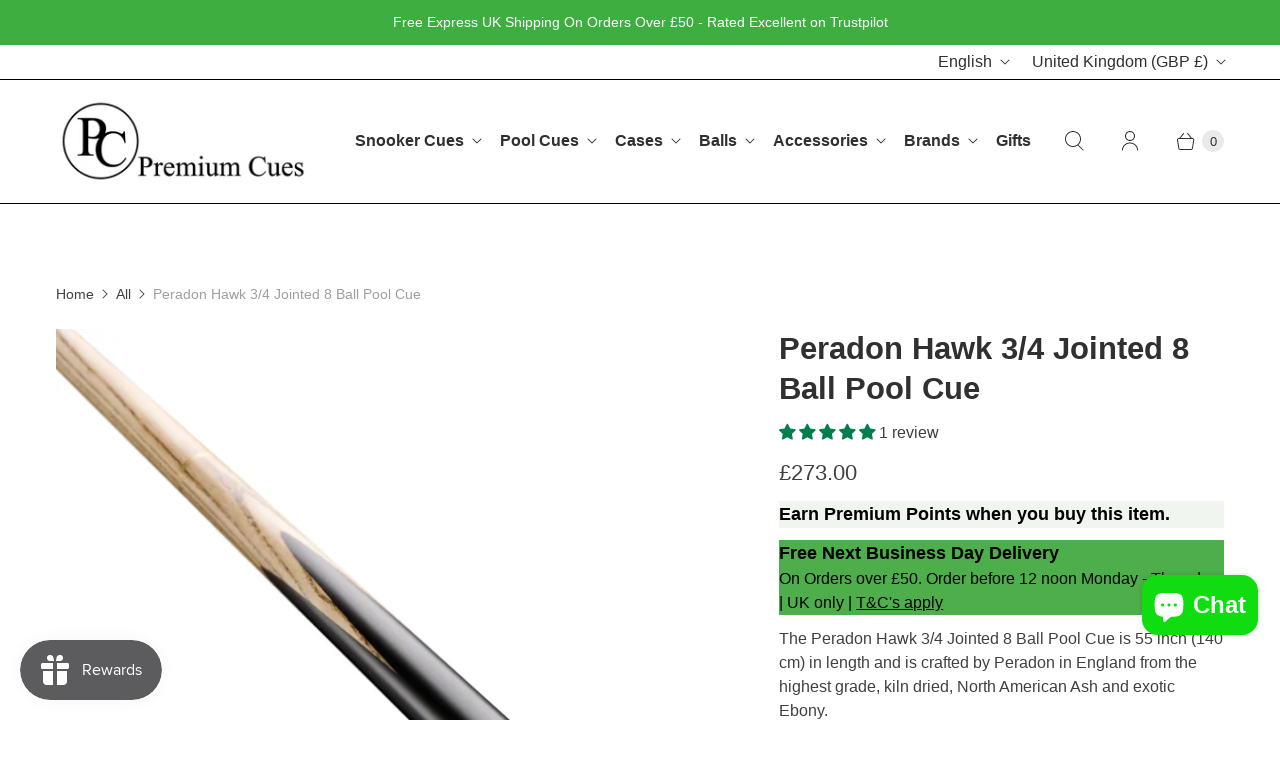

--- FILE ---
content_type: text/javascript; charset=utf-8
request_url: https://premiumcues.co.uk/products/peradon-hawk-3-4-jointed-8-ball-pool-cue.js?currency=GBP&country=GB
body_size: 1325
content:
{"id":8310858219805,"title":"Peradon Hawk 3\/4 Jointed 8 Ball Pool Cue","handle":"peradon-hawk-3-4-jointed-8-ball-pool-cue","description":"\u003cp\u003eIs 55 inch (140 cm) in length  and  is crafted by Peradon in England from the highest grade, kiln dried, North American Ash and exotic Ebony.\u003c\/p\u003e\n\u003cp\u003eThe ash is carefully selected is for strength and straightness before the finest, genuine Ebony butt timber is spliced to the cue by hand and the cue is shaped to produce the distinctive four round point pattern of a hand spliced cue.\u003c\/p\u003e\n\u003cp\u003eIn order to reduce stress to the timbers the cue is then shaped over a period of time until the final tapered shape is achieved, after which the numerous sanding and finishing processes are then undertaken to achieve a ‘silk smooth’ finish.\u003c\/p\u003e\n\u003cp\u003eTo eliminate joint problems the two sections of the ‘quick action’ joint are each precision turned from a single piece of solid brass and precisely fitted 16” from the butt end to give the shaft length of 39”.\u003c\/p\u003e\n\u003cp\u003eOn this cue the shaft is fitted with the female section of the joint, whilst the butt is fitted with the male. Cleverly, this enables the player to remove the 16” butt section of the cue and screw the 6” mini butt (supplied with the cue) directly into the shaft. This makes a 45” cue for those occasional awkward shots in restricted spaces.\u003c\/p\u003e\n\u003cp\u003eThe butt of the cue is also fitted with a ‘quick action’ butt end joint which will also accept the 6” mini butt supplied with the cue. This lengthens the cue to 61” enabling the player to use the cue more easily on some shots that require a rest.\u003c\/p\u003e\n\u003cp\u003eThe butt is finished with a Peradon Hawk name disc.\u003c\/p\u003e\n\u003cp\u003eThis cue features a solid brass ferrule and 8 to  8½mm Elkmaster tip.\u003c\/p\u003e","published_at":"2023-05-13T17:17:42+01:00","created_at":"2023-05-13T17:17:42+01:00","vendor":"Peradon","type":"Cues","tags":["3\/4 Jointed Pool Cue","8 Ball","8 Ball Pool Cues","Handmade","Handmade Pool Cue","Jointed","Peradon","Peradon Hawk","Peradon Hawk 3\/4 8 Ball Pool Cue","POOL","Three Quarter"],"price":27300,"price_min":27300,"price_max":27300,"available":false,"price_varies":false,"compare_at_price":null,"compare_at_price_min":0,"compare_at_price_max":0,"compare_at_price_varies":false,"variants":[{"id":45046090989853,"title":"Medium (16.5oz - 17.5oz)","option1":"Medium (16.5oz - 17.5oz)","option2":null,"option3":null,"sku":"S1478M","requires_shipping":true,"taxable":true,"featured_image":null,"available":false,"name":"Peradon Hawk 3\/4 Jointed 8 Ball Pool Cue - Medium (16.5oz - 17.5oz)","public_title":"Medium (16.5oz - 17.5oz)","options":["Medium (16.5oz - 17.5oz)"],"price":27300,"weight":600,"compare_at_price":null,"inventory_management":"shopify","barcode":"","requires_selling_plan":false,"selling_plan_allocations":[]},{"id":45046091022621,"title":"Heavy (17.5oz - 19oz)","option1":"Heavy (17.5oz - 19oz)","option2":null,"option3":null,"sku":"S1478H","requires_shipping":true,"taxable":true,"featured_image":null,"available":false,"name":"Peradon Hawk 3\/4 Jointed 8 Ball Pool Cue - Heavy (17.5oz - 19oz)","public_title":"Heavy (17.5oz - 19oz)","options":["Heavy (17.5oz - 19oz)"],"price":27300,"weight":600,"compare_at_price":null,"inventory_management":"shopify","barcode":"","requires_selling_plan":false,"selling_plan_allocations":[]}],"images":["\/\/cdn.shopify.com\/s\/files\/1\/0753\/1203\/8173\/files\/Peradon-Hawk-8-Ball-Pool-Cue-On-Anglecopy.webp?v=1685301462","\/\/cdn.shopify.com\/s\/files\/1\/0753\/1203\/8173\/files\/Peradon-Hawk-8-Ball-Pool-Cue-Badge.webp?v=1685301462","\/\/cdn.shopify.com\/s\/files\/1\/0753\/1203\/8173\/files\/Peradon-Hawk-8-Ball-Pool-Cue-Separated.webp?v=1685301462","\/\/cdn.shopify.com\/s\/files\/1\/0753\/1203\/8173\/files\/PeradonAshPoolShaft_cc2fe438-f590-4f46-8a9c-f865f352baa9.webp?v=1685301474"],"featured_image":"\/\/cdn.shopify.com\/s\/files\/1\/0753\/1203\/8173\/files\/Peradon-Hawk-8-Ball-Pool-Cue-On-Anglecopy.webp?v=1685301462","options":[{"name":"Weight","position":1,"values":["Medium (16.5oz - 17.5oz)","Heavy (17.5oz - 19oz)"]}],"url":"\/products\/peradon-hawk-3-4-jointed-8-ball-pool-cue","media":[{"alt":"Peradon Hawk 3\/4 Jointed 8 Ball Pool Cue. On angle view","id":33908094927133,"position":1,"preview_image":{"aspect_ratio":1.035,"height":1177,"width":1218,"src":"https:\/\/cdn.shopify.com\/s\/files\/1\/0753\/1203\/8173\/files\/Peradon-Hawk-8-Ball-Pool-Cue-On-Anglecopy.webp?v=1685301462"},"aspect_ratio":1.035,"height":1177,"media_type":"image","src":"https:\/\/cdn.shopify.com\/s\/files\/1\/0753\/1203\/8173\/files\/Peradon-Hawk-8-Ball-Pool-Cue-On-Anglecopy.webp?v=1685301462","width":1218},{"alt":"Peradon Hawk 3\/4 Jointed 8 Ball Pool Cue. Badge view","id":33908094894365,"position":2,"preview_image":{"aspect_ratio":1.035,"height":1177,"width":1218,"src":"https:\/\/cdn.shopify.com\/s\/files\/1\/0753\/1203\/8173\/files\/Peradon-Hawk-8-Ball-Pool-Cue-Badge.webp?v=1685301462"},"aspect_ratio":1.035,"height":1177,"media_type":"image","src":"https:\/\/cdn.shopify.com\/s\/files\/1\/0753\/1203\/8173\/files\/Peradon-Hawk-8-Ball-Pool-Cue-Badge.webp?v=1685301462","width":1218},{"alt":"Peradon Hawk 3\/4 Jointed 8 Ball Pool Cue. Seperated view","id":33908094861597,"position":3,"preview_image":{"aspect_ratio":6.356,"height":236,"width":1500,"src":"https:\/\/cdn.shopify.com\/s\/files\/1\/0753\/1203\/8173\/files\/Peradon-Hawk-8-Ball-Pool-Cue-Separated.webp?v=1685301462"},"aspect_ratio":6.356,"height":236,"media_type":"image","src":"https:\/\/cdn.shopify.com\/s\/files\/1\/0753\/1203\/8173\/files\/Peradon-Hawk-8-Ball-Pool-Cue-Separated.webp?v=1685301462","width":1500},{"alt":"Peradon Hawk 3\/4 Jointed 8 Ball Pool Cue. Tip view","id":33908099154205,"position":4,"preview_image":{"aspect_ratio":1.0,"height":1218,"width":1218,"src":"https:\/\/cdn.shopify.com\/s\/files\/1\/0753\/1203\/8173\/files\/PeradonAshPoolShaft_cc2fe438-f590-4f46-8a9c-f865f352baa9.webp?v=1685301474"},"aspect_ratio":1.0,"height":1218,"media_type":"image","src":"https:\/\/cdn.shopify.com\/s\/files\/1\/0753\/1203\/8173\/files\/PeradonAshPoolShaft_cc2fe438-f590-4f46-8a9c-f865f352baa9.webp?v=1685301474","width":1218}],"requires_selling_plan":false,"selling_plan_groups":[]}

--- FILE ---
content_type: text/javascript; charset=utf-8
request_url: https://premiumcues.co.uk/products/peradon-hawk-3-4-jointed-8-ball-pool-cue.js?currency=GBP&country=GB
body_size: 630
content:
{"id":8310858219805,"title":"Peradon Hawk 3\/4 Jointed 8 Ball Pool Cue","handle":"peradon-hawk-3-4-jointed-8-ball-pool-cue","description":"\u003cp\u003eIs 55 inch (140 cm) in length  and  is crafted by Peradon in England from the highest grade, kiln dried, North American Ash and exotic Ebony.\u003c\/p\u003e\n\u003cp\u003eThe ash is carefully selected is for strength and straightness before the finest, genuine Ebony butt timber is spliced to the cue by hand and the cue is shaped to produce the distinctive four round point pattern of a hand spliced cue.\u003c\/p\u003e\n\u003cp\u003eIn order to reduce stress to the timbers the cue is then shaped over a period of time until the final tapered shape is achieved, after which the numerous sanding and finishing processes are then undertaken to achieve a ‘silk smooth’ finish.\u003c\/p\u003e\n\u003cp\u003eTo eliminate joint problems the two sections of the ‘quick action’ joint are each precision turned from a single piece of solid brass and precisely fitted 16” from the butt end to give the shaft length of 39”.\u003c\/p\u003e\n\u003cp\u003eOn this cue the shaft is fitted with the female section of the joint, whilst the butt is fitted with the male. Cleverly, this enables the player to remove the 16” butt section of the cue and screw the 6” mini butt (supplied with the cue) directly into the shaft. This makes a 45” cue for those occasional awkward shots in restricted spaces.\u003c\/p\u003e\n\u003cp\u003eThe butt of the cue is also fitted with a ‘quick action’ butt end joint which will also accept the 6” mini butt supplied with the cue. This lengthens the cue to 61” enabling the player to use the cue more easily on some shots that require a rest.\u003c\/p\u003e\n\u003cp\u003eThe butt is finished with a Peradon Hawk name disc.\u003c\/p\u003e\n\u003cp\u003eThis cue features a solid brass ferrule and 8 to  8½mm Elkmaster tip.\u003c\/p\u003e","published_at":"2023-05-13T17:17:42+01:00","created_at":"2023-05-13T17:17:42+01:00","vendor":"Peradon","type":"Cues","tags":["3\/4 Jointed Pool Cue","8 Ball","8 Ball Pool Cues","Handmade","Handmade Pool Cue","Jointed","Peradon","Peradon Hawk","Peradon Hawk 3\/4 8 Ball Pool Cue","POOL","Three Quarter"],"price":27300,"price_min":27300,"price_max":27300,"available":false,"price_varies":false,"compare_at_price":null,"compare_at_price_min":0,"compare_at_price_max":0,"compare_at_price_varies":false,"variants":[{"id":45046090989853,"title":"Medium (16.5oz - 17.5oz)","option1":"Medium (16.5oz - 17.5oz)","option2":null,"option3":null,"sku":"S1478M","requires_shipping":true,"taxable":true,"featured_image":null,"available":false,"name":"Peradon Hawk 3\/4 Jointed 8 Ball Pool Cue - Medium (16.5oz - 17.5oz)","public_title":"Medium (16.5oz - 17.5oz)","options":["Medium (16.5oz - 17.5oz)"],"price":27300,"weight":600,"compare_at_price":null,"inventory_management":"shopify","barcode":"","requires_selling_plan":false,"selling_plan_allocations":[]},{"id":45046091022621,"title":"Heavy (17.5oz - 19oz)","option1":"Heavy (17.5oz - 19oz)","option2":null,"option3":null,"sku":"S1478H","requires_shipping":true,"taxable":true,"featured_image":null,"available":false,"name":"Peradon Hawk 3\/4 Jointed 8 Ball Pool Cue - Heavy (17.5oz - 19oz)","public_title":"Heavy (17.5oz - 19oz)","options":["Heavy (17.5oz - 19oz)"],"price":27300,"weight":600,"compare_at_price":null,"inventory_management":"shopify","barcode":"","requires_selling_plan":false,"selling_plan_allocations":[]}],"images":["\/\/cdn.shopify.com\/s\/files\/1\/0753\/1203\/8173\/files\/Peradon-Hawk-8-Ball-Pool-Cue-On-Anglecopy.webp?v=1685301462","\/\/cdn.shopify.com\/s\/files\/1\/0753\/1203\/8173\/files\/Peradon-Hawk-8-Ball-Pool-Cue-Badge.webp?v=1685301462","\/\/cdn.shopify.com\/s\/files\/1\/0753\/1203\/8173\/files\/Peradon-Hawk-8-Ball-Pool-Cue-Separated.webp?v=1685301462","\/\/cdn.shopify.com\/s\/files\/1\/0753\/1203\/8173\/files\/PeradonAshPoolShaft_cc2fe438-f590-4f46-8a9c-f865f352baa9.webp?v=1685301474"],"featured_image":"\/\/cdn.shopify.com\/s\/files\/1\/0753\/1203\/8173\/files\/Peradon-Hawk-8-Ball-Pool-Cue-On-Anglecopy.webp?v=1685301462","options":[{"name":"Weight","position":1,"values":["Medium (16.5oz - 17.5oz)","Heavy (17.5oz - 19oz)"]}],"url":"\/products\/peradon-hawk-3-4-jointed-8-ball-pool-cue","media":[{"alt":"Peradon Hawk 3\/4 Jointed 8 Ball Pool Cue. On angle view","id":33908094927133,"position":1,"preview_image":{"aspect_ratio":1.035,"height":1177,"width":1218,"src":"https:\/\/cdn.shopify.com\/s\/files\/1\/0753\/1203\/8173\/files\/Peradon-Hawk-8-Ball-Pool-Cue-On-Anglecopy.webp?v=1685301462"},"aspect_ratio":1.035,"height":1177,"media_type":"image","src":"https:\/\/cdn.shopify.com\/s\/files\/1\/0753\/1203\/8173\/files\/Peradon-Hawk-8-Ball-Pool-Cue-On-Anglecopy.webp?v=1685301462","width":1218},{"alt":"Peradon Hawk 3\/4 Jointed 8 Ball Pool Cue. Badge view","id":33908094894365,"position":2,"preview_image":{"aspect_ratio":1.035,"height":1177,"width":1218,"src":"https:\/\/cdn.shopify.com\/s\/files\/1\/0753\/1203\/8173\/files\/Peradon-Hawk-8-Ball-Pool-Cue-Badge.webp?v=1685301462"},"aspect_ratio":1.035,"height":1177,"media_type":"image","src":"https:\/\/cdn.shopify.com\/s\/files\/1\/0753\/1203\/8173\/files\/Peradon-Hawk-8-Ball-Pool-Cue-Badge.webp?v=1685301462","width":1218},{"alt":"Peradon Hawk 3\/4 Jointed 8 Ball Pool Cue. Seperated view","id":33908094861597,"position":3,"preview_image":{"aspect_ratio":6.356,"height":236,"width":1500,"src":"https:\/\/cdn.shopify.com\/s\/files\/1\/0753\/1203\/8173\/files\/Peradon-Hawk-8-Ball-Pool-Cue-Separated.webp?v=1685301462"},"aspect_ratio":6.356,"height":236,"media_type":"image","src":"https:\/\/cdn.shopify.com\/s\/files\/1\/0753\/1203\/8173\/files\/Peradon-Hawk-8-Ball-Pool-Cue-Separated.webp?v=1685301462","width":1500},{"alt":"Peradon Hawk 3\/4 Jointed 8 Ball Pool Cue. Tip view","id":33908099154205,"position":4,"preview_image":{"aspect_ratio":1.0,"height":1218,"width":1218,"src":"https:\/\/cdn.shopify.com\/s\/files\/1\/0753\/1203\/8173\/files\/PeradonAshPoolShaft_cc2fe438-f590-4f46-8a9c-f865f352baa9.webp?v=1685301474"},"aspect_ratio":1.0,"height":1218,"media_type":"image","src":"https:\/\/cdn.shopify.com\/s\/files\/1\/0753\/1203\/8173\/files\/PeradonAshPoolShaft_cc2fe438-f590-4f46-8a9c-f865f352baa9.webp?v=1685301474","width":1218}],"requires_selling_plan":false,"selling_plan_groups":[]}

--- FILE ---
content_type: application/x-javascript; charset=utf-8
request_url: https://bundler.nice-team.net/app/shop/status/d00d86.myshopify.com.js?1768691701
body_size: -330
content:
var bundler_settings_updated='1764668857c';

--- FILE ---
content_type: text/javascript; charset=utf-8
request_url: https://premiumcues.co.uk/products/peradon-hawk-3-4-jointed-8-ball-pool-cue.js
body_size: 1331
content:
{"id":8310858219805,"title":"Peradon Hawk 3\/4 Jointed 8 Ball Pool Cue","handle":"peradon-hawk-3-4-jointed-8-ball-pool-cue","description":"\u003cp\u003eIs 55 inch (140 cm) in length  and  is crafted by Peradon in England from the highest grade, kiln dried, North American Ash and exotic Ebony.\u003c\/p\u003e\n\u003cp\u003eThe ash is carefully selected is for strength and straightness before the finest, genuine Ebony butt timber is spliced to the cue by hand and the cue is shaped to produce the distinctive four round point pattern of a hand spliced cue.\u003c\/p\u003e\n\u003cp\u003eIn order to reduce stress to the timbers the cue is then shaped over a period of time until the final tapered shape is achieved, after which the numerous sanding and finishing processes are then undertaken to achieve a ‘silk smooth’ finish.\u003c\/p\u003e\n\u003cp\u003eTo eliminate joint problems the two sections of the ‘quick action’ joint are each precision turned from a single piece of solid brass and precisely fitted 16” from the butt end to give the shaft length of 39”.\u003c\/p\u003e\n\u003cp\u003eOn this cue the shaft is fitted with the female section of the joint, whilst the butt is fitted with the male. Cleverly, this enables the player to remove the 16” butt section of the cue and screw the 6” mini butt (supplied with the cue) directly into the shaft. This makes a 45” cue for those occasional awkward shots in restricted spaces.\u003c\/p\u003e\n\u003cp\u003eThe butt of the cue is also fitted with a ‘quick action’ butt end joint which will also accept the 6” mini butt supplied with the cue. This lengthens the cue to 61” enabling the player to use the cue more easily on some shots that require a rest.\u003c\/p\u003e\n\u003cp\u003eThe butt is finished with a Peradon Hawk name disc.\u003c\/p\u003e\n\u003cp\u003eThis cue features a solid brass ferrule and 8 to  8½mm Elkmaster tip.\u003c\/p\u003e","published_at":"2023-05-13T17:17:42+01:00","created_at":"2023-05-13T17:17:42+01:00","vendor":"Peradon","type":"Cues","tags":["3\/4 Jointed Pool Cue","8 Ball","8 Ball Pool Cues","Handmade","Handmade Pool Cue","Jointed","Peradon","Peradon Hawk","Peradon Hawk 3\/4 8 Ball Pool Cue","POOL","Three Quarter"],"price":27300,"price_min":27300,"price_max":27300,"available":false,"price_varies":false,"compare_at_price":null,"compare_at_price_min":0,"compare_at_price_max":0,"compare_at_price_varies":false,"variants":[{"id":45046090989853,"title":"Medium (16.5oz - 17.5oz)","option1":"Medium (16.5oz - 17.5oz)","option2":null,"option3":null,"sku":"S1478M","requires_shipping":true,"taxable":true,"featured_image":null,"available":false,"name":"Peradon Hawk 3\/4 Jointed 8 Ball Pool Cue - Medium (16.5oz - 17.5oz)","public_title":"Medium (16.5oz - 17.5oz)","options":["Medium (16.5oz - 17.5oz)"],"price":27300,"weight":600,"compare_at_price":null,"inventory_management":"shopify","barcode":"","requires_selling_plan":false,"selling_plan_allocations":[]},{"id":45046091022621,"title":"Heavy (17.5oz - 19oz)","option1":"Heavy (17.5oz - 19oz)","option2":null,"option3":null,"sku":"S1478H","requires_shipping":true,"taxable":true,"featured_image":null,"available":false,"name":"Peradon Hawk 3\/4 Jointed 8 Ball Pool Cue - Heavy (17.5oz - 19oz)","public_title":"Heavy (17.5oz - 19oz)","options":["Heavy (17.5oz - 19oz)"],"price":27300,"weight":600,"compare_at_price":null,"inventory_management":"shopify","barcode":"","requires_selling_plan":false,"selling_plan_allocations":[]}],"images":["\/\/cdn.shopify.com\/s\/files\/1\/0753\/1203\/8173\/files\/Peradon-Hawk-8-Ball-Pool-Cue-On-Anglecopy.webp?v=1685301462","\/\/cdn.shopify.com\/s\/files\/1\/0753\/1203\/8173\/files\/Peradon-Hawk-8-Ball-Pool-Cue-Badge.webp?v=1685301462","\/\/cdn.shopify.com\/s\/files\/1\/0753\/1203\/8173\/files\/Peradon-Hawk-8-Ball-Pool-Cue-Separated.webp?v=1685301462","\/\/cdn.shopify.com\/s\/files\/1\/0753\/1203\/8173\/files\/PeradonAshPoolShaft_cc2fe438-f590-4f46-8a9c-f865f352baa9.webp?v=1685301474"],"featured_image":"\/\/cdn.shopify.com\/s\/files\/1\/0753\/1203\/8173\/files\/Peradon-Hawk-8-Ball-Pool-Cue-On-Anglecopy.webp?v=1685301462","options":[{"name":"Weight","position":1,"values":["Medium (16.5oz - 17.5oz)","Heavy (17.5oz - 19oz)"]}],"url":"\/products\/peradon-hawk-3-4-jointed-8-ball-pool-cue","media":[{"alt":"Peradon Hawk 3\/4 Jointed 8 Ball Pool Cue. On angle view","id":33908094927133,"position":1,"preview_image":{"aspect_ratio":1.035,"height":1177,"width":1218,"src":"https:\/\/cdn.shopify.com\/s\/files\/1\/0753\/1203\/8173\/files\/Peradon-Hawk-8-Ball-Pool-Cue-On-Anglecopy.webp?v=1685301462"},"aspect_ratio":1.035,"height":1177,"media_type":"image","src":"https:\/\/cdn.shopify.com\/s\/files\/1\/0753\/1203\/8173\/files\/Peradon-Hawk-8-Ball-Pool-Cue-On-Anglecopy.webp?v=1685301462","width":1218},{"alt":"Peradon Hawk 3\/4 Jointed 8 Ball Pool Cue. Badge view","id":33908094894365,"position":2,"preview_image":{"aspect_ratio":1.035,"height":1177,"width":1218,"src":"https:\/\/cdn.shopify.com\/s\/files\/1\/0753\/1203\/8173\/files\/Peradon-Hawk-8-Ball-Pool-Cue-Badge.webp?v=1685301462"},"aspect_ratio":1.035,"height":1177,"media_type":"image","src":"https:\/\/cdn.shopify.com\/s\/files\/1\/0753\/1203\/8173\/files\/Peradon-Hawk-8-Ball-Pool-Cue-Badge.webp?v=1685301462","width":1218},{"alt":"Peradon Hawk 3\/4 Jointed 8 Ball Pool Cue. Seperated view","id":33908094861597,"position":3,"preview_image":{"aspect_ratio":6.356,"height":236,"width":1500,"src":"https:\/\/cdn.shopify.com\/s\/files\/1\/0753\/1203\/8173\/files\/Peradon-Hawk-8-Ball-Pool-Cue-Separated.webp?v=1685301462"},"aspect_ratio":6.356,"height":236,"media_type":"image","src":"https:\/\/cdn.shopify.com\/s\/files\/1\/0753\/1203\/8173\/files\/Peradon-Hawk-8-Ball-Pool-Cue-Separated.webp?v=1685301462","width":1500},{"alt":"Peradon Hawk 3\/4 Jointed 8 Ball Pool Cue. Tip view","id":33908099154205,"position":4,"preview_image":{"aspect_ratio":1.0,"height":1218,"width":1218,"src":"https:\/\/cdn.shopify.com\/s\/files\/1\/0753\/1203\/8173\/files\/PeradonAshPoolShaft_cc2fe438-f590-4f46-8a9c-f865f352baa9.webp?v=1685301474"},"aspect_ratio":1.0,"height":1218,"media_type":"image","src":"https:\/\/cdn.shopify.com\/s\/files\/1\/0753\/1203\/8173\/files\/PeradonAshPoolShaft_cc2fe438-f590-4f46-8a9c-f865f352baa9.webp?v=1685301474","width":1218}],"requires_selling_plan":false,"selling_plan_groups":[]}